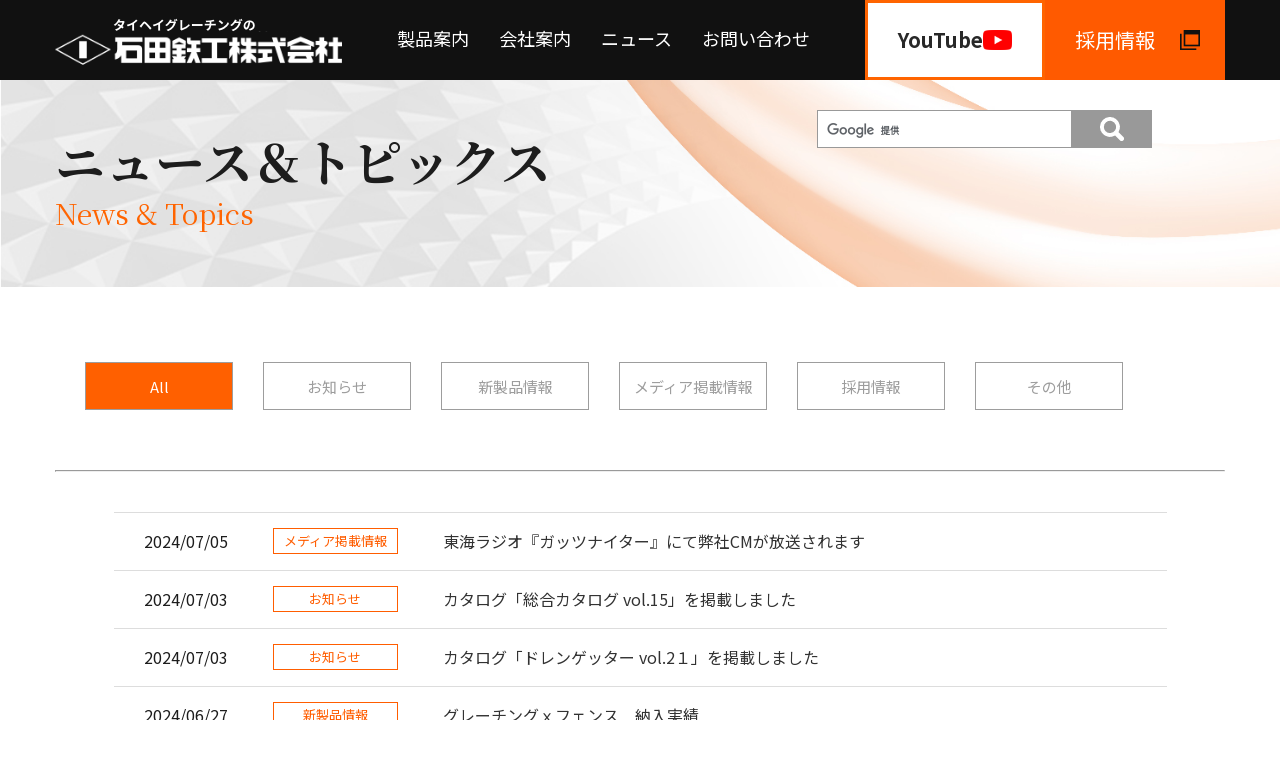

--- FILE ---
content_type: text/html
request_url: https://www.ishida-taihei.co.jp/news?p=2&category=
body_size: 3823
content:
<!DOCTYPE html>
<html lang="ja">

<head>
    <meta charset="UTF-8">
    <meta name="viewport" content="width=device-width">
    <title>ニュース&amp;トピックス一覧｜グレーチングのことなら石田鉃工</title>
    <meta name="description" content="タイヘイグレーチングの石田鉃工株式会社のニュース&amp;トピックスです。三重県木曽岬町にあるグレーチングを取り扱う企業です。">
    <meta name="keywords" content="タイヘイグレーチング">
    <meta http-equiv="X-UA-Compatible" content="IE=edge">

    <link rel="canonical" href="http://www.ishida-taihei.co.jp/news/">
    <link rel="icon" href="favicon.ico" type='image/x-icon' />

    <!-- OGP -->
    <meta property="og:title" content="ニュース&amp;トピックス一覧｜グレーチングのことなら石田鉃工">
    <meta property="og:type" content="article">
    <meta property="og:url" content="http://www.ishida-taihei.co.jp/news/">
    <meta property="og:description" content="タイヘイグレーチングの石田鉃工株式会社のニュース&amp;トピックスです。三重県木曽岬町にあるグレーチングを取り扱う企業です。">
    <meta property="og:site_name" content="タイトル">
     
    <!-- /OGP -->

     

    <!-- Disabled Auto link TelNo -->
    <meta name="format-detection" content="telephone=no">

    <link href="https://fonts.googleapis.com/css?family=Noto+Sans+JP:400,700|Noto+Serif+JP:400,700&amp;subset=japanese" rel="stylesheet">
    <link rel="stylesheet" href="/data/css/style.css?v=0.0.4">

    <link rel="stylesheet" href="/data/js/common/lightbox/lightbox.css?v=0.0.4">
    <script type="text/javascript" src="/data/js/common/lightbox/lightbox_plus.js?v=0.0.4"></script>


    <!-- Global site tag (gtag.js) - Google Analytics -->
    <script async src="https://cse.google.com/cse.js?cx=7a97fc8f80e1afd45"></script>
    <script async src="https://www.googletagmanager.com/gtag/js?id=UA-115881443-17"></script>
    <script>
        window.dataLayer = window.dataLayer || [];

        function gtag() {
            dataLayer.push(arguments);
        }
        gtag('js', new Date());

        gtag('config', 'UA-115881443-17');
    </script>

    <link rel="stylesheet" href="/data/css/views/news/index.css?v=0.0.4"> 
</head>

<body>
    <img class="u-sp-only c-googlesearch__close" src="/data/img/common/sp/ico-close.svg" alt="">
     
     

    <header class="l-header block">
        <div class="u-layout">
            <nav class="l-global-nav block">
                <a href="/">
                    <picture>
                        <source media="(min-width:376px)" srcset="/data/img/common/pc/logo.png">
                        <source media="(max-width:375px)" srcset="/data/img/common/sp/logo.png">
                        <img class="l-global-nav__logo" src="/data/img/common/pc/logo.png">
                    </picture>
                </a>

                <img class="u-sp-only u-ml-3 c-googlesearch__search-btn" src="/data/img/common/pc/ico-google-search.svg" alt="">
                <p class="sp l-global-nav__trigger">
                    <button>
                        <span></span>
                        <span></span>
                        <span></span>
                        <p>MENU</p>
                    </button>
                </p>

                <ul class="l-global-nav__content">
                    <li class="l-global-nav__menu has-child">
                        <a class="has-childlink" href="/product">製品案内</a>
                        <ul class="l-global-nav__menu__content">
                            <li class="sp"><a href="/product">製品案内トップ</a></li>
                            <li><a href="/product/sogo-catalog">総合カタログ</a></li>
                            <li><a href="/product/doren-catalog">ドレンゲッター</a></li>
                            <li><a href="/product/cad-list">CAD図面</a></li>
                        </ul>
                    </li>
                    <li class="l-global-nav__menu has-child"><a class="has-childlink" href="/company">会社案内</a>
                        <ul class="l-global-nav__menu__content">
                            <li class="sp"><a href="/company">会社案内トップ</a></li>
                            <li><a href="/company/outline">会社概要</a></li>
                            <li><a href="/company/csr">CSR</a></li>
                            <li><a href="/company/base">拠点一覧</a></li>
                        </ul>
                    </li>

                    <li class="l-global-nav__menu"><a href="/news">ニュース</a></li>
                    <li class="l-global-nav__menu has-child u-sp-only">
                        <a class="has-childlink is-youtube">YouTube</a>
                        <ul class="l-global-nav__menu__content">
                            <li><a href="https://www.youtube.com/channel/UCmaCe9O3ZXMOLKg2fY98VzQ" target="_blank">グレーチング部門</a></li>
                            <li><a href="https://www.youtube.com/@ishidataiheichannel5439" target="_blank">磁気シールド部門</a></li>
                        </ul>
                    </li>
                    <li class="l-global-nav__menu"><a href="/contact">お問い合わせ</a></li>
                </ul>
                <div class="l-global-nav__yt-o-wrap u-pc-only">
                    <div class="l-global-nav__youtube">
                        <p class="l-global-nav__youtube__text">YouTube</p>
                        <ul class="l-global-nav__youtube__content">
                            <li><a href="https://www.youtube.com/channel/UCmaCe9O3ZXMOLKg2fY98VzQ" target="_blank">グレーチング部門</a></li>
                            <li><a href="https://www.youtube.com/@ishidataiheichannel5439" target="_blank">磁気シールド部門</a></li>
                        </ul>
                    </div>
                    <a class="l-global-nav__orange" href="/recruit" target="_blank">
                        採用<br class="sp">情報
                    </a>
                </div>
                <a class="l-global-nav__orange u-sp-only" href="/recruit" target="_blank">
                    採用<br class="sp">情報
                </a>
            </nav>


        </div>


    </header>


    <main class="l-main p-main">
         

<div class="c-headline">
    <div class="c-googlesearch">
        <div class="gcse-searchbox-only" data-resultsUrl="/search-result"></div>
    </div>
    <div class="u-layout">
        <h1 class="c-headline__text u-font-serif">ニュース＆トピックス</h1>
        <p class="c-headline__catch u-font-serif">News & Topics</p>
    </div>
</div>

<!-- <div class="c-topic-path">
    <div class="u-layout">
        <ul class="c-topic-path__row">
            <li class="c-topic-path__col"><a href="/">ホーム</a></li>
            <li class="c-topic-path__col"><span>ニュース</span></li>
        </ul>
    </div>
</div> -->

<div class="u-layout">
        <ul class="v-news__category">
         
            <li>
                <a class="is-active" href="/news">All</a>
            </li>
             
            <li>
                <a class="" href="/news?category=1">お知らせ</a>
            </li>
             
            <li>
                <a class="" href="/news?category=2">新製品情報</a>
            </li>
             
            <li>
                <a class="" href="/news?category=3">メディア掲載情報</a>
            </li>
             
            <li>
                <a class="" href="/news?category=4">採用情報</a>
            </li>
             
            <li>
                <a class="" href="/news?category=5">その他</a>
            </li>
             
        </ul>
    <hr class="v-newsdivider">
    <table class="v-news-list">
         
         
        <tr>
            <th class="v-news-list__head">2024/07/05</th>
            <td class="v-news-list__data is-label"><span class="c-label c-label--3">メディア掲載情報</span></td>
            <td class="v-news-list__data"><a href="/news/post_83.html">東海ラジオ『ガッツナイター』にて弊社CMが放送されます</a></td>
        </tr>
         
        <tr>
            <th class="v-news-list__head">2024/07/03</th>
            <td class="v-news-list__data is-label"><span class="c-label c-label--1">お知らせ</span></td>
            <td class="v-news-list__data"><a href="/news/post_62.html">カタログ「総合カタログ vol.15」を掲載しました</a></td>
        </tr>
         
        <tr>
            <th class="v-news-list__head">2024/07/03</th>
            <td class="v-news-list__data is-label"><span class="c-label c-label--1">お知らせ</span></td>
            <td class="v-news-list__data"><a href="/news/post_61.html">カタログ「ドレンゲッター vol.2１」を掲載しました</a></td>
        </tr>
         
        <tr>
            <th class="v-news-list__head">2024/06/27</th>
            <td class="v-news-list__data is-label"><span class="c-label c-label--2">新製品情報</span></td>
            <td class="v-news-list__data"><a href="/news/post_81.html">グレーチングｘフェンス　納入実績</a></td>
        </tr>
         
        <tr>
            <th class="v-news-list__head">2024/06/20</th>
            <td class="v-news-list__data is-label"><span class="c-label c-label--2">新製品情報</span></td>
            <td class="v-news-list__data"><a href="/news/post_80.html">アルミ製侵入防止柵　納入実績</a></td>
        </tr>
         
        <tr>
            <th class="v-news-list__head">2024/06/06</th>
            <td class="v-news-list__data is-label"><span class="c-label c-label--3">メディア掲載情報</span></td>
            <td class="v-news-list__data"><a href="/news/post_79.html">日刊工業新聞に 広告が掲載されました。</a></td>
        </tr>
         
        <tr>
            <th class="v-news-list__head">2024/06/03</th>
            <td class="v-news-list__data is-label"><span class="c-label c-label--5">その他</span></td>
            <td class="v-news-list__data"><a href="/news/post_78.html">職場体験実習が行われました</a></td>
        </tr>
         
        <tr>
            <th class="v-news-list__head">2024/05/14</th>
            <td class="v-news-list__data is-label"><span class="c-label c-label--5">その他</span></td>
            <td class="v-news-list__data"><a href="/news/post_77.html">石田鉄工株式会社にて献血が実施されました</a></td>
        </tr>
         
        <tr>
            <th class="v-news-list__head">2024/03/04</th>
            <td class="v-news-list__data is-label"><span class="c-label c-label--3">メディア掲載情報</span></td>
            <td class="v-news-list__data"><a href="/news/post_76.html">日刊工業新聞に 広告が掲載されました。</a></td>
        </tr>
         
        <tr>
            <th class="v-news-list__head">2024/02/16</th>
            <td class="v-news-list__data is-label"><span class="c-label c-label--3">メディア掲載情報</span></td>
            <td class="v-news-list__data"><a href="/news/post_75.html">日刊工業新聞に 広告が掲載されました。</a></td>
        </tr>
         
        <tr>
            <th class="v-news-list__head">2024/02/15</th>
            <td class="v-news-list__data is-label"><span class="c-label c-label--5">その他</span></td>
            <td class="v-news-list__data"><a href="/news/post_74.html">石田鉄工株式会社にて木曽岬町の防災訓練が実施されました</a></td>
        </tr>
         
        <tr>
            <th class="v-news-list__head">2024/01/29</th>
            <td class="v-news-list__data is-label"><span class="c-label c-label--4">採用情報</span></td>
            <td class="v-news-list__data"><a href="/news/post_73.html">インターンシップ(1DAY)営業職受付中です</a></td>
        </tr>
         
        <tr>
            <th class="v-news-list__head">2024/01/25</th>
            <td class="v-news-list__data is-label"><span class="c-label c-label--4">採用情報</span></td>
            <td class="v-news-list__data"><a href="/news/post_72.html">新卒・中途採用ページを更新しました</a></td>
        </tr>
         
        <tr>
            <th class="v-news-list__head">2024/01/24</th>
            <td class="v-news-list__data is-label"><span class="c-label c-label--3">メディア掲載情報</span></td>
            <td class="v-news-list__data"><a href="/news/post_71.html">日刊工業新聞において、新コンセプト「思いやりグレーチング」が掲載されました。</a></td>
        </tr>
         
        <tr>
            <th class="v-news-list__head">2024/01/16</th>
            <td class="v-news-list__data is-label"><span class="c-label c-label--5">その他</span></td>
            <td class="v-news-list__data"><a href="/news/post_70.html">フットサル大会参加しました</a></td>
        </tr>
         
        <tr>
            <th class="v-news-list__head">2024/01/11</th>
            <td class="v-news-list__data is-label"><span class="c-label c-label--1">お知らせ</span></td>
            <td class="v-news-list__data"><a href="/news/post_69.html">弊社営業部を紹介した動画をYoutubeに公開しました</a></td>
        </tr>
         
        <tr>
            <th class="v-news-list__head">2023/12/21</th>
            <td class="v-news-list__data is-label"><span class="c-label c-label--4">採用情報</span></td>
            <td class="v-news-list__data"><a href="/news/post_68.html">桑名工業高校「合同進路説明会」に参加しました</a></td>
        </tr>
         
        <tr>
            <th class="v-news-list__head">2023/12/20</th>
            <td class="v-news-list__data is-label"><span class="c-label c-label--1">お知らせ</span></td>
            <td class="v-news-list__data"><a href="/news/post_67.html">ホームページリニューアルしました</a></td>
        </tr>
         
        <tr>
            <th class="v-news-list__head">2023/12/07</th>
            <td class="v-news-list__data is-label"><span class="c-label c-label--5">その他</span></td>
            <td class="v-news-list__data"><a href="/news/post_66.html">建設技術フェア2023in中部に弊社の製品を展示</a></td>
        </tr>
         
        <tr>
            <th class="v-news-list__head">2023/10/27</th>
            <td class="v-news-list__data is-label"><span class="c-label c-label--4">採用情報</span></td>
            <td class="v-news-list__data"><a href="/news/post_65.html">インターンシップ実習が行われました</a></td>
        </tr>
         
    </table>

     
    <ul class="c-pagination">
         
        <li class="c-pagination__list"><a href="../news?p=1&category="><span class="is-prev"><img src="/data/img/common/pc/paginate_left.png" ></span></a></li>
         
         
        <li class="c-pagination__list">
             
            <a href="../news?p=1&category=">1</a>
             
        </li>
         
        <li class="c-pagination__list">
             
            <span>2</span>
             
        </li>
         
        <li class="c-pagination__list">
             
            <a href="../news?p=3&category=">3</a>
             
        </li>
         
         
        <li class="c-pagination__list"><a href="../news?p=3&category="><span class="is-next"><img src="/data/img/common/pc/paginate_right.png" ></span></a></li>
         
    </ul>
     




</div>

 
    </main>
    <a id="backtotop" class="l-footer__pagetop animated">
        <div class="l-footer__pagetop__btn"></div>
    </a>
    <footer class="l-footer">
        <a href="http://www.akabane-con.co.jp/product/road/tokeruno.html"><img border=0 src="/data/img/banner_06.jpg" width=313 height=87 alt="トケルーノ工業会"></a>
        <a href="https://www.instagram.com/ishidataihei"><img border=0 src="/data/img/banner_Instagram.png" width=87 height=87 alt="石田鉄工株式会社　インスタグラム"></a>
        <div class="l-footer__upper">
            <div class="u-layout u-layout--nomargin u-pc-flex u-pc-flex-justify-space-between">
                <a href="/">
                    <picture>
                        <source media="(min-width:376px)" srcset="/data/img/common/pc/logo.png">
                        <source media="(max-width:375px)" srcset="/data/img/common/sp/logo.png">
                        <img class="l-footer__upper__footerlogo" src="/data/img/common/pc/logo.png">
                    </picture>
                </a>

                <p class="pc l-footer__upper__details">
                    営業本部　〒498-0823　三重県桑名郡木曽岬町大字和富7番地の3 <br>
                    　　　　　TEL（0567）68-6811（代）／ FAX（0567）68-6816
                </p>
            </div>
        </div>

        <div class="l-footer__inner">
            <div class="l-footer__content u-layout">

                <div class="l-footer__sitemap u-pc-flex u-pc-flex-justify-space-between">
                    <ul class="l-footer__sitemap__col u-sp-mb-1">
                        <h4><a href="/">HOME</a></h4>
                    </ul>
                    <ul class="l-footer__sitemap__col is-wide">
                        <h4><a href="/product">製品案内</a></h4>
                        <li class="l-footer__sitemap__menu">Product
                            <ul>
                                <li><a href="/product/sogo-catalog">総合カタログ</a></li>
                                <li><a href="/product/doren-catalog">ドレンゲッター</a></li>
                                <li><a href="/product/cad-list">CAD図面</a></li>
                            </ul>
                        </li>
                    </ul>
                    <ul class="l-footer__sitemap__col is-wide">
                        <h4><a href="/company">会社案内</a></h4>
                        <li class="l-footer__sitemap__menu">Company
                            <ul>
                                <li><a href="/company/outline">会社概要</a></li>
                                <li><a href="/company/csr">CSR</a></li>
                                <li><a href="/company/base">拠点一覧</a></li>
                            </ul>
                        </li>
                    </ul>
                    <ul class="l-footer__sitemap__col">
                        <h4><a href="/news">ニュース&トピックス</a></h4>
                        <li class="l-footer__sitemap__menu">News & Topics

                        </li>
                        <h4><a href="/sitemap">サイトマップ</a></h4>
                        <li class="l-footer__sitemap__menu">Sitemap

                        </li>
                    </ul>


                </div>

                <img class="l-footer__content__blueocean" src="/data/img/common/pc/blue_footer.png">

                <ul class="l-footer__content__buttons">
                    <a href="/contact">
                        <li>お問い合わせ</li>
                    </a>
                    <a href="/recruit" target="_blank">
                        <li class="is-orange">採用情報</li>
                    </a>
                    <a href="https://www.youtube.com/channel/UCmaCe9O3ZXMOLKg2fY98VzQ" target="_blank">
                        <li class="is-red">Youtubeチャンネル</li>
                    </a>
                </ul>
            </div>
        </div>

        <p class="l-footer__copyright">2003 &copy; ishida-taihei.co.jp</p>
    </footer>

    <script type="text/javascript" src="/data/js/common/jquery.min.js?v=0.0.4"></script>
    <script type="text/javascript" src="/data/js/common/jquery.lh.js?v=0.0.4"></script>
    <script type="text/javascript" src="/data/js/common/base.js?v=0.0.4"></script>
    <script type="text/javascript" src="/data/js/common/scrollfire/dist/ScrollFire.min.js?v=0.0.4"></script>

     
</body>

</html>

--- FILE ---
content_type: text/css
request_url: https://www.ishida-taihei.co.jp/data/css/style.css?v=0.0.4
body_size: 8676
content:
html{-webkit-box-sizing:border-box;box-sizing:border-box;-webkit-text-size-adjust:100%;word-break:normal;-moz-tab-size:4;-o-tab-size:4;tab-size:4}*,::before,::after{background-repeat:no-repeat;-webkit-box-sizing:inherit;box-sizing:inherit}::before,::after{text-decoration:inherit;vertical-align:inherit}*{padding:0;margin:0}hr{overflow:visible;height:0;color:inherit}details,main{display:block}summary{display:list-item}small{font-size:80%}[hidden]{display:none}abbr[title]{border-bottom:none;text-decoration:underline;-webkit-text-decoration:underline dotted;text-decoration:underline dotted}a{background-color:transparent}a:active,a:hover{outline-width:0}code,kbd,pre,samp{font-family:monospace,monospace}pre{font-size:1em}b,strong{font-weight:bolder}sub,sup{font-size:75%;line-height:0;position:relative;vertical-align:baseline}sub{bottom:-0.25em}sup{top:-0.5em}table{border-color:inherit;text-indent:0}iframe{border-style:none}input{border-radius:0}[type=number]::-webkit-inner-spin-button,[type=number]::-webkit-outer-spin-button{height:auto}[type=search]{-webkit-appearance:textfield;outline-offset:-2px}[type=search]::-webkit-search-decoration{-webkit-appearance:none}textarea{overflow:auto;resize:vertical}button,input,optgroup,select,textarea{font:inherit}optgroup{font-weight:bold}button{overflow:visible}button,select{text-transform:none}button,[type=button],[type=reset],[type=submit],[role=button]{cursor:pointer}button::-moz-focus-inner,[type=button]::-moz-focus-inner,[type=reset]::-moz-focus-inner,[type=submit]::-moz-focus-inner{border-style:none;padding:0}button:-moz-focusring,[type=button]::-moz-focus-inner,[type=reset]::-moz-focus-inner,[type=submit]::-moz-focus-inner{outline:1px dotted ButtonText}button,html [type=button],[type=reset],[type=submit]{-webkit-appearance:button}button,input,select,textarea{background-color:transparent;border-style:none}a:focus,button:focus,input:focus,select:focus,textarea:focus{outline-width:0}select{-moz-appearance:none;-webkit-appearance:none}select::-ms-expand{display:none}select::-ms-value{color:currentColor}legend{border:0;color:inherit;display:table;max-width:100%;white-space:normal;max-width:100%}::-webkit-file-upload-button{-webkit-appearance:button;color:inherit;font:inherit}[disabled]{cursor:default}img{border-style:none}progress{vertical-align:baseline}[aria-busy=true]{cursor:progress}[aria-controls]{cursor:pointer}[aria-disabled=true]{cursor:default}html{font:10px/1.7 "Noto Sans JP","ヒラギノ角ゴ Pro W3","Hiragino Kaku Gothic Pro","メイリオ",Meiryo,Verdana,sans-serif}body{color:#1d1d1d;font-size:1.5rem;min-width:1170px;-webkit-text-size-adjust:none}img{border:0;vertical-align:top}sup{font-size:.6em;vertical-align:super}a{color:#1183c0;text-decoration:underline}a:hover{text-decoration:none}@media screen and (min-width: 751px){.sp{display:none}}@media screen and (max-width: 750px){.pc{display:none}html{font-size:2.6666666667vw}body{min-width:0;padding-top:4rem}img{max-width:100%}}.l-footer{margin-top:0}.l-footer__upper{background:url("/data/img/common/pc/footer_bg.png") no-repeat;background-size:cover;height:191px;width:100%;display:-webkit-box;display:-ms-flexbox;display:flex;-webkit-box-pack:justify;-ms-flex-pack:justify;justify-content:space-between;-webkit-box-align:center;-ms-flex-align:center;align-items:center}.l-footer__upper__details{text-align:right;color:#fff;font-size:13px;width:50%}.l-footer__pagetop{position:fixed;bottom:10px;cursor:pointer;right:20px;z-index:100;display:none;text-decoration:none}.l-footer__pagetop__btn{background:url("/data/img/common/pc/page_top.png") no-repeat;background-size:contain;height:162px;width:16px}.l-footer__pagetop__btn.is-black{background-image:url("/data/img/common/pc/page_top_white.png")}.l-footer__inner{background:#111;padding:40px 0 20px}.l-footer__content{-webkit-box-align:start;-ms-flex-align:start;align-items:flex-start;display:-webkit-box;display:-ms-flexbox;display:flex;-webkit-box-pack:justify;-ms-flex-pack:justify;justify-content:space-between}.l-footer__content__blueocean{margin-top:50px}.l-footer__content__buttons{width:250px}.l-footer__content__buttons>a{color:#fff;text-decoration:none}.l-footer__content__buttons>a>li{background:#646464;list-style:none;height:52px;margin-bottom:20px;display:-webkit-box;display:-ms-flexbox;display:flex;-webkit-box-align:center;-ms-flex-align:center;align-items:center;position:relative;padding:20px}.l-footer__content__buttons>a>li:hover{background:#ff5900}.l-footer__content__buttons>a>li::after{content:"";background:url("/data/img/common/pc/arrow_footer.png") no-repeat;background-size:contain;width:30px;height:13px;display:inline-block;position:absolute;right:20px}.l-footer__content__buttons>a>li.is-orange{background:#ff7c29}.l-footer__content__buttons>a>li.is-orange:hover{background:#ff9d66}.l-footer__content__buttons>a>li.is-orange::after{content:"";background:url("/data/img/common/pc/nav_icon_white.png") no-repeat;background-size:contain;width:19px;height:19px;display:inline-block;position:absolute;right:20px}.l-footer__content__buttons>a>li.is-red{background:#c4302b}.l-footer__content__buttons>a>li.is-red:hover{background:#d97c7a}.l-footer__content__buttons>a>li.is-red::after{content:"";background:url("/data/img/common/pc/nav_icon_white.png") no-repeat;background-size:contain;width:19px;height:19px;display:inline-block;position:absolute;right:20px}.l-footer__sitemap{width:670px}.l-footer__sitemap a{color:#333}.l-footer__sitemap__col>h4{font-size:16px;color:#fff}.l-footer__sitemap__col>h4>a{font-size:16px;color:#fff;text-decoration:none}.l-footer__sitemap__col>h4>a:hover{color:#ff5900}.l-footer__sitemap__menu{list-style:none;margin-bottom:20px;color:#ff5900;font-weight:bold;font-size:12px}.l-footer__sitemap__menu>a{color:#ff5900;text-decoration:none}.l-footer__sitemap__menu>ul{margin-top:1.2rem}.l-footer__sitemap__menu>ul>li{list-style:none;margin-bottom:1rem}.l-footer__sitemap__menu>ul>li>a{text-decoration:none;color:#8e8e8e}.l-footer__sitemap__menu>ul>li>a:hover{color:#ff5900}.l-footer__sitemap__menu>ul>li>a::before{content:"-";color:#ff5900;display:inline-block;margin-right:5px}.l-footer__copyright{font-size:14px;line-height:40px;text-align:center;background:#111;border-top:1px solid #707070;color:#9d9d9d}@media screen and (max-width: 750px){.l-footer{margin-top:4rem}.l-footer__upper{background:url("/data/img/common/sp/footer_bg.png") no-repeat;background-size:cover;height:7rem;width:100%;position:relative}.l-footer__upper__footerlogo{width:22.3rem;position:absolute;left:50%;top:50%;-webkit-transform:translate(-50%, -50%);transform:translate(-50%, -50%)}.l-footer__upper__details{text-align:right;color:#fff;font-size:13px;width:50%}.l-footer__pagetop{position:fixed;bottom:1rem;cursor:pointer;right:1rem;z-index:100;display:none}.l-footer__pagetop__btn{background-image:url(../img/common/sp/page_top.png);width:2.7rem;height:6.5rem}.l-footer__pagetop__btn.is-black{background-image:url(../img/common/sp/page_top_white.png)}.l-footer__inner{background:#111;padding:40px 0 20px}.l-footer__content{-ms-flex-wrap:wrap;flex-wrap:wrap;position:relative}.l-footer__content__blueocean{margin-top:0;width:15rem;position:absolute;right:-2rem;top:21rem}.l-footer__content__buttons{width:100%}.l-footer__content__buttons>a{color:#fff;text-decoration:none}.l-footer__content__buttons>a>li{background:#646464;list-style:none;height:5.2rem;margin-bottom:2rem;-webkit-box-pack:center;-ms-flex-pack:center;justify-content:center;position:relative;padding:2rem}.l-footer__content__buttons>a>li::after{width:3rem;height:1.3rem;display:inline-block;position:absolute;right:2rem}.l-footer__content__buttons>a>li.is-orange{background:#ff7c29}.l-footer__content__buttons>a>li.is-orange::after{width:1.9rem;height:1.9rem;display:inline-block;position:absolute;right:2rem}.l-footer__content__buttons>a>li.is-red{background:#c4302b}.l-footer__content__buttons>a>li.is-red::after{width:1.9rem;height:1.9rem;display:inline-block;position:absolute;right:2rem}.l-footer__sitemap{width:auto;display:-webkit-box;display:-ms-flexbox;display:flex;-ms-flex-wrap:wrap;flex-wrap:wrap}.l-footer__sitemap a{color:#333}.l-footer__sitemap__col{width:100%}.l-footer__sitemap__col.is-wide{width:15.5rem}.l-footer__sitemap__col>h4{font-size:1.6rem}.l-footer__sitemap__menu{list-style:none;margin-bottom:2rem;color:#ff5900;font-weight:bold;font-size:12px}.l-footer__sitemap__menu>a{color:#ff5900;text-decoration:none}.l-footer__sitemap__menu>ul>li{list-style:none;line-height:2.2}.l-footer__sitemap__menu>ul>li>a{font-size:1.4rem}.l-footer__sitemap__menu>ul>li>a::before{content:"-";color:#ff5900;display:inline-block;margin-right:.5rem}}.l-header{background:#111;position:sticky;z-index:11;top:0}.l-header__inner{-webkit-box-align:center;-ms-flex-align:center;align-items:center;display:-webkit-box;display:-ms-flexbox;display:flex;-webkit-box-pack:justify;-ms-flex-pack:justify;justify-content:space-between}.l-header__logo>a{background:#888;color:#fff;display:block;font-size:2.4rem;font-weight:normal;height:60px;line-height:60px;text-align:center;text-decoration:none;width:150px}.l-header__logo>a:hover{background:#666}@media screen and (max-width: 750px){.l-header{background:#111;left:0;margin:0 auto;padding:0;position:fixed;right:0;top:0;z-index:10}.l-header__inner{height:5rem}.l-header__logo>a{font-size:1.4rem;height:3.2rem;line-height:3.2rem;width:8rem}}.l-main{margin-bottom:0}@media screen and (max-width: 750px){.l-main{margin-bottom:3rem}}.l-global-nav{display:-webkit-box;display:-ms-flexbox;display:flex;-webkit-box-pack:justify;-ms-flex-pack:justify;justify-content:space-between;padding:15px 0}.l-global-nav__content{display:-webkit-box;display:-ms-flexbox;display:flex;height:46px;-webkit-box-pack:justify;-ms-flex-pack:justify;justify-content:space-between;width:413px}.l-global-nav__orange{background:#ff5a00;width:180px;color:#fff;font-size:20px;padding-left:30px;display:-webkit-box;display:-ms-flexbox;display:flex;-webkit-box-align:center;-ms-flex-align:center;align-items:center;margin-top:-15px;margin-bottom:-15px;text-decoration:none}.l-global-nav__orange:hover{background:#ff9d66}.l-global-nav__orange::after{content:"";display:inline-block;width:20px;height:20px;background:url("/data/img/common/pc/nav_icon.png") no-repeat;background-size:contain;margin-left:25px}.l-global-nav__menu{height:46px;list-style:none;width:auto;position:relative}.l-global-nav__menu__content{display:none;position:absolute;background:#707070;z-index:1;width:432px;height:55px;color:#000;bottom:-74px;left:50%;-webkit-transform:translate(-50%, 0);transform:translate(-50%, 0);list-style:none;padding:0 30px}.l-global-nav__menu__content>li>a{color:#fff;text-decoration:none;width:115px;height:31px;display:-webkit-box;display:-ms-flexbox;display:flex;-webkit-box-pack:center;-ms-flex-pack:center;justify-content:center;-webkit-box-align:center;-ms-flex-align:center;align-items:center}.l-global-nav__menu__content>li>a:hover{border:1px solid #fff}.l-global-nav__menu.has-child:hover .l-global-nav__menu__content{display:-webkit-box;display:-ms-flexbox;display:flex;-webkit-box-align:center;-ms-flex-align:center;align-items:center;-webkit-box-pack:justify;-ms-flex-pack:justify;justify-content:space-between}.l-global-nav__menu>a{color:#fff;display:block;font-size:18px;height:46px;line-height:46px;text-align:center;text-decoration:none;padding-bottom:85px}.l-global-nav__menu>a::after{content:"";width:118%;height:5px;background:#ff5a00;position:absolute;bottom:-20px;left:-7px;display:none}.l-global-nav__menu>a:hover::after{content:"";width:118%;height:5px;background:#ff5a00;position:absolute;bottom:-20px;left:-7px;display:block}.l-global-nav__youtube{border:.3rem solid #ff6400;background-color:#fff;width:180px;margin-top:-15px;margin-bottom:-15px;font-size:20px;font-weight:700;line-height:1;color:#282828;display:-webkit-box;display:-ms-flexbox;display:flex;-webkit-box-align:center;-ms-flex-align:center;align-items:center;-webkit-box-pack:center;-ms-flex-pack:center;justify-content:center;gap:9px;cursor:pointer}.l-global-nav__youtube::after{content:"";display:inline-block;width:2.9rem;height:2rem;background:url("../img/common/pc/icon-youtube.svg") no-repeat center center/cover}.l-global-nav__youtube__content{display:none;position:absolute;background:#707070;z-index:1;height:55px;color:#000;bottom:-55px;list-style:none;padding:0 30px;-webkit-box-align:center;-ms-flex-align:center;align-items:center;gap:25px}.l-global-nav__youtube__content>li>a{color:#fff;text-decoration:none;font-size:16px;font-weight:normal;display:-webkit-box;display:-ms-flexbox;display:flex;-webkit-box-pack:center;-ms-flex-pack:center;justify-content:center;-webkit-box-align:center;-ms-flex-align:center;align-items:center;padding:5px;width:140px}.l-global-nav__youtube__content>li>a:hover{border:1px solid #fff}.l-global-nav__youtube:hover .l-global-nav__youtube__content{display:-webkit-box;display:-ms-flexbox;display:flex}.l-global-nav__yt-o-wrap{display:-webkit-box;display:-ms-flexbox;display:flex}@media screen and (max-width: 750px){.l-global-nav{left:0;margin:0 auto;position:fixed;right:0;top:0;z-index:11;background:#111;height:4.4rem;padding:.9rem 2.25rem}.l-global-nav__logo{width:15rem}.l-global-nav__trigger{position:absolute;right:0;top:0}.l-global-nav__trigger>button{background:#707070;border:none;height:4.4rem;outline:none;overflow:hidden;padding:0;position:relative;vertical-align:top;width:6rem}.l-global-nav__trigger>button>p{font-size:1rem;color:#fff;top:2.5rem;position:absolute;text-align:center;left:50%;-webkit-transform:translate(-50%, 0);transform:translate(-50%, 0)}.l-global-nav__trigger>button>span{background:#fff;display:block;height:.2rem;left:0;margin:0 auto;position:absolute;right:0;-webkit-transition:.2s;transition:.2s;width:40%}.l-global-nav__trigger>button>span:nth-child(1){top:.7rem}.l-global-nav__trigger>button>span:nth-child(2){top:34%}.l-global-nav__trigger>button>span:nth-child(3){top:2.3rem}.is-nav-view .l-global-nav__trigger>button>p{display:none}.is-nav-view .l-global-nav__trigger>button>span{z-index:10}.is-nav-view .l-global-nav__trigger>button>span:nth-child(1){top:50%;-webkit-transform:rotate(45deg);transform:rotate(45deg)}.is-nav-view .l-global-nav__trigger>button>span:nth-child(2){left:100%}.is-nav-view .l-global-nav__trigger>button>span:nth-child(3){top:50%;-webkit-transform:rotate(-45deg);transform:rotate(-45deg)}.l-global-nav__content{background:rgba(0,0,0,.6);width:auto;border:none;display:block;height:auto;left:0;top:-100%;overflow:auto;position:fixed;right:0;-webkit-transition:.3s;transition:.3s}.is-nav-view .l-global-nav__content{top:4.4rem}.l-global-nav__orange{width:5.9rem;color:#fff;font-size:1.1rem;display:block;padding-left:0;margin-top:-0.9rem;text-align:center;margin-right:3.5rem;padding-top:.65rem;height:4.4rem;line-height:1.6rem;letter-spacing:.2em}.l-global-nav__orange::after{content:"";display:none;background:none;margin-left:0}.l-global-nav__menu{background:rgba(0,0,0,.5);border-bottom:1px solid rgba(255,255,255,.8);height:auto;width:auto}.l-global-nav__menu__content{display:none;width:100%;height:auto;position:static;width:auto;height:auto;-webkit-transform:none;transform:none;padding:0;background:none}.l-global-nav__menu__content>li{text-align:center;position:relative}.l-global-nav__menu__content>li::after{content:"";background:url("/data/img/common/sp/arrow_icon.png") no-repeat;background-size:cover;width:3rem;height:1.3rem;position:absolute;right:2.7rem;top:50%;-webkit-transform:translate(0, -50%);transform:translate(0, -50%)}.l-global-nav__menu__content>li>a{border:none;font-size:1.6rem;height:auto;line-height:1.4;padding:1.6rem 0;text-decoration:none;color:#fff;width:auto}.l-global-nav__menu__content>li>a:hover{border:1px solid #fff}.l-global-nav__menu.has-child:hover .l-global-nav__menu__content{display:none}.l-global-nav__menu.has-child.is-open .l-global-nav__menu__content{display:block}.l-global-nav__menu.has-child.is-open .has-childlink{background:#ff5a00;opacity:.8}.l-global-nav__menu.has-child.is-open .has-childlink::before{content:"";background:url("/data/img/common/sp/arrow_down.png") no-repeat;background-size:cover;width:2.6rem;height:1.5rem;position:absolute;right:2.7rem;top:50%;-webkit-transform:translate(0, -50%) rotate(180deg);transform:translate(0, -50%) rotate(180deg)}.l-global-nav__menu>a{border:none;font-size:1.6rem;height:auto;line-height:1.4;padding:1.6rem 0;position:relative}.l-global-nav__menu>a.is-youtube{display:-webkit-box;display:-ms-flexbox;display:flex;-webkit-box-align:center;-ms-flex-align:center;align-items:center;-webkit-box-pack:center;-ms-flex-pack:center;justify-content:center;gap:.5rem}.l-global-nav__menu>a.is-youtube::after{content:"";display:inline-block;background:url("../img/common/pc/icon-youtube.svg") no-repeat center center/cover !important;width:2.8rem;height:1.8rem;position:relative;bottom:unset;left:unset}.l-global-nav__menu>a.has-childlink{position:relative}.l-global-nav__menu>a.has-childlink::before{content:"";background:url("/data/img/common/sp/arrow_down.png") no-repeat;background-size:cover;width:2.6rem;height:1.5rem;position:absolute;right:2.7rem;top:50%;-webkit-transform:translate(0, -50%);transform:translate(0, -50%)}.l-global-nav__menu>a.has-childlink::after{background:none}.l-global-nav__menu>a::before{content:"";background:url("/data/img/common/sp/arrow_icon.png") no-repeat;background-size:cover;width:3rem;height:1.3rem;position:absolute;right:2.7rem;top:50%;-webkit-transform:translate(0, -50%);transform:translate(0, -50%)}}.c-button{-webkit-appearance:none;-moz-appearance:none;appearance:none;background:#000;opacity:.8;-webkit-box-sizing:border-box;box-sizing:border-box;color:#fff;cursor:pointer;display:inline-block;font-size:26px;line-height:1;outline:none;padding:15px 30px;text-decoration:none;vertical-align:middle}.c-button>p{font-size:13px;color:#fff;margin-top:12px}.c-button>p::after{content:"";display:inline-block;width:59px;height:12px;background:url("/data/img/views/index/pc/arrow_btn.png") no-repeat;background-size:contain;margin-left:20px}.c-button__outline-orange{width:130px;height:47px;display:-webkit-box;display:-ms-flexbox;display:flex;-webkit-box-pack:center;-ms-flex-pack:center;justify-content:center;-webkit-box-align:center;-ms-flex-align:center;align-items:center;text-decoration:none;color:#ff6100;border:2px solid #ff6100;font-size:14px;font-weight:700}.c-button__outline-orange:hover{background-color:#ff6100;color:#fff}.c-button.is-orange{background:#ff5b00}.c-button:hover,.c-button.is-active{color:#fff;background:#ff5b00;opacity:.8}.c-button--small{font-size:16px}.c-button--large{font-size:1.8rem;padding:20px 60px}.c-button--block{display:block;text-align:center}.c-button[disabled],.c-button.is-disabled{background:#0b537a;cursor:not-allowed;color:#ccc}.c-button[disabled]:hover,.c-button.is-disabled:hover{color:#ccc;background:#0b537a}.c-button__secondary{-webkit-appearance:none;-moz-appearance:none;appearance:none;background:#8d8d8d;opacity:.8;-webkit-box-sizing:border-box;box-sizing:border-box;color:#fff;cursor:pointer;display:inline-block;font-size:26px;line-height:1;outline:none;padding:15px 30px;text-decoration:none;vertical-align:middle;position:relative}.c-button__secondary::after{content:"";display:inline-block;width:33px;height:15px;background:url("/data/img/common/pc/btn_arrow.png") no-repeat;background-size:contain;right:7%;top:50%;position:absolute;-webkit-transform:translate(0, -50%);transform:translate(0, -50%)}.c-button__secondary.is-orange{background:#ff5b00}.c-button__secondary.is-orange:hover,.c-button__secondary.is-orange.is-active{background:#ff8c4d}.c-button__secondary.is-orange2{background:#ff6100}.c-button__secondary.is-orange2:hover,.c-button__secondary.is-orange2.is-active{background:#ff904d}.c-button__secondary.is-grey{background:#373737}.c-button__secondary--small{font-size:16px;padding:5px 10px}.c-button__secondary--large{font-size:1.8rem;padding:20px 60px}.c-button__secondary--block{display:block;text-align:center}.c-button__secondary:hover,.c-button__secondary.is-active{background:#c8c8c8}.c-button__secondary[disabled],.c-button__secondary.is-disabled{background:#c8c8c8;color:#666}.c-button__secondary[disabled]:hover,.c-button__secondary.is-disabled:hover{color:#666;background:#c8c8c8}.c-button__btn-link{width:114px;height:40px;display:-webkit-box;display:-ms-flexbox;display:flex;-webkit-box-pack:center;-ms-flex-pack:center;justify-content:center;-webkit-box-align:center;-ms-flex-align:center;align-items:center;text-decoration:none;color:#ff6100;border:2px solid #ff6100;font-size:14px;font-weight:700;background:#fff}.c-button__btn-link:hover{background-color:#ff6100;color:#fff}@media screen and (max-width: 750px){.c-button__btn-link{width:auto}}.c-button__btn-link.is-dummy{display:none}@media screen and (max-width: 750px){.c-button__btn-link.is-dummy{display:block;opacity:0}}.c-button__wrapper{display:-webkit-box;display:-ms-flexbox;display:flex;width:243px;position:absolute;bottom:0;-webkit-box-pack:justify;-ms-flex-pack:justify;justify-content:space-between}@media screen and (max-width: 750px){.c-button__wrapper{width:auto;position:relative;-webkit-box-orient:vertical;-webkit-box-direction:normal;-ms-flex-direction:column;flex-direction:column}}@media screen and (max-width: 750px){.c-button{font-size:1.5rem;padding:1.5rem 3rem}.c-button>p{font-size:.9rem;position:absolute;right:.5rem;bottom:.75rem}.c-button>p::after{content:"";display:inline-block;width:4.8rem;height:1.1rem;background:url("/data/img/views/index/pc/arrow_btn.png") no-repeat;background-size:contain;margin-left:2rem}.c-button.is-orange{background:#ff5b00}.c-button.is-orange>p{font-size:.9rem;position:absolute;right:.5rem;bottom:.75rem}.c-button.is-orange>p::after{content:"";display:inline-block;width:4.8rem;height:1.1rem;background:url("/data/img/views/index/pc/arrow_btn.png") no-repeat;background-size:contain;margin-left:2rem}.c-button--small{font-size:1.4rem;padding:.5rem 1rem}}.c-headline{background:url("/data/img/common/pc/heading_bg.png") no-repeat;background-size:cover;margin-bottom:75px;padding:50px 0}.c-headline__text{font-size:50px;font-weight:bold;line-height:1.2}.c-headline__catch{font-size:28px;color:#ff6400}.c-heading{font-size:36px;text-align:center}.c-heading::before{content:"";display:inline-block;height:3px;width:33px;background:#ff5b00;vertical-align:middle;margin-right:35px}.c-heading::after{content:"";display:inline-block;height:3px;width:33px;background:#ff5b00;vertical-align:middle;margin-left:35px}.c-heading.has-twolines{position:relative;margin:0 auto;width:50%}.c-heading.has-twolines::before{content:"";display:inline-block;height:3px;width:33px;background:#ff5b00;vertical-align:middle;margin-right:0;position:absolute;left:0;top:50%;-webkit-transform:translate(0, -50%);transform:translate(0, -50%)}.c-heading.has-twolines::after{content:"";display:inline-block;height:3px;width:33px;background:#ff5b00;vertical-align:middle;margin-left:0;position:absolute;top:50%;right:0;-webkit-transform:translate(0, -50%);transform:translate(0, -50%)}.c-subheading{margin-bottom:10px}.c-subheading__text{font-size:40px;font-weight:medium}.c-subheading__text::before{content:"";display:inline-block;width:34px;height:4px;background:#ff5b00;vertical-align:middle;margin-right:10px}.c-subheading__secondary{font-size:21px;font-weight:bold;color:#000}.c-subheading__secondary:hover{color:#ff5b00}.c-subheading__secondary::before{content:"";display:inline-block;width:13px;height:13px;background:url("/data/img/common/pc/orange_box.png") no-repeat;background-size:contain;vertical-align:middle;margin-right:5px}.c-subheading__catch{font-size:1.4rem}@media screen and (max-width: 750px){.c-heading{font-size:2.5rem;text-align:center}.c-heading::before{content:"";display:inline-block;height:.3rem;width:3.3rem;margin-right:3.5rem}.c-heading::after{content:"";display:inline-block;height:.3rem;width:3.3rem;margin-left:3.5rem}.c-heading.has-twolines{width:100%}.c-headline{background:url("/data/img/common/sp/heading_bg.png") no-repeat center;background-size:cover;margin-bottom:1rem;padding:2.5rem 0}.c-headline__text{font-size:2.3rem;line-height:1.4;text-align:center}.c-headline__catch{font-size:1.5rem;text-align:center}.c-subheading{margin-bottom:10px;padding:0 1.2rem}.c-subheading__secondary{font-size:1.5rem;font-weight:bold;color:#000}.c-subheading__secondary:hover{color:#ff5b00}.c-subheading__secondary::before{content:"";display:inline-block;width:13px;height:13px;background:url("/data/img/common/pc/orange_box.png") no-repeat;background-size:contain;vertical-align:middle;margin-right:5px}.c-subheading__text{font-size:2.3rem;font-weight:medium}.c-subheading__text::before{content:"";display:inline-block;width:2.6rem;height:.3;margin-right:1rem}.c-subheading__catch{font-size:1.4rem}}.c-input__label{cursor:pointer;display:inline-block}.c-input__textarea{border:1px solid #aaa;-webkit-box-sizing:border-box;box-sizing:border-box;font-size:1.6rem;outline:none;padding:8px;width:100%}.c-input__text{border:1px solid #aaa;-webkit-box-sizing:border-box;box-sizing:border-box;font-size:1.6rem;outline:none;padding:8px;height:43px}.c-input__text--short{width:5em}.c-input__text--full{width:100%}.c-input__text--shorter{width:201px}.c-input__text:focus{border:1px solid #182ece}.c-input__select{border:1px solid #aaa;font-size:1.6rem;height:43px;padding:0 1em;width:100%;position:relative;-webkit-appearance:none;-moz-appearance:none;appearance:none}@media screen and (max-width: 750px){.c-input__text{font-size:initial}.c-input__select{font-size:initial}}.c-label{background:#fff;border:1px solid #ff5d00;color:#ff5d00;width:100%;display:block;font-size:13px;height:25px;line-height:0;padding:12px 10px;text-align:center}.c-label.is-text{width:100px;text-decoration:underline;color:#888;display:inline;border:none}.c-pagination{margin:1.6em 0;text-align:center}.c-pagination__list{display:inline-block;margin:0 5px;vertical-align:middle}.c-pagination__list>span,.c-pagination__list>a{color:#cdd6dd;display:inline-block;line-height:2;min-width:2.2em;padding:0 .2em;text-align:center;text-decoration:none}.c-pagination__list>a>span{font-size:10px}.c-pagination__list>a:hover{background:#eee;text-decoration:none}.c-pagination__list>span{color:#6f7579}.c-topic-path{margin-bottom:40px}.c-topic-path__row{display:-webkit-box;display:-ms-flexbox;display:flex;-webkit-box-pack:start;-ms-flex-pack:start;justify-content:flex-start;-webkit-box-align:center;-ms-flex-align:center;align-items:center;-ms-flex-wrap:wrap;flex-wrap:wrap}.c-topic-path__col{list-style:none;display:-webkit-box;display:-ms-flexbox;display:flex;-webkit-box-pack:start;-ms-flex-pack:start;justify-content:flex-start;-webkit-box-align:center;-ms-flex-align:center;align-items:center}.c-topic-path__col::after{content:">";margin:0 .5em}.c-topic-path__col:last-child::after{content:none}.c-topic-path__col>a{color:inherit}.c-topic-path__col>span{font-weight:bold}@media screen and (max-width: 750px){.c-topic-path{margin-bottom:3rem}}.c-entry-block h2,.c-entry-block h3,.c-entry-block h4,.c-entry-block h5,.c-entry-block h6{font-weight:bold;margin:1.4em 0 .5em}.c-entry-block h2{font-size:21px}.c-entry-block h3{font-size:1.6em}.c-entry-block h4{font-size:1.4em}.c-entry-block h5{font-size:1.2em}.c-entry-block img{max-width:100%;vertical-align:top}.c-entry-block img[style*="float: left;"]{margin:0 1.5em 1.5em 0}.c-entry-block img[style*="float: right;"]{margin:0 0 1.5em 1.5em}.c-entry-block img.aligncenter{display:block;margin:0 auto 1.5em}.c-entry-block img.alignleft{float:left;margin:0 1.5em 1.5em 0}.c-entry-block img.alignright{float:right;margin:0 0 1.5em 1.5em}.c-entry-block table{margin:1.4em 0}.c-entry-block table th{background:#eee;border:1px solid #ccc;padding:.5em}.c-entry-block table td{border:1px solid #ccc;padding:.5em}.c-entry-block p{margin:1.4em 0}.c-entry-block pre{background:#333;color:#fff;font-family:monospace;line-height:1.2;margin:1.4em 0;overflow:auto;padding:5px;white-space:pre}.c-entry-block blockquote{border-left:5px solid #eee;margin:1.4em 0;padding:0 0 0 1.4em}.c-entry-block ul,.c-entry-block ol,.c-entry-block dl{margin:1.4em 0}.c-entry-block ul li,.c-entry-block ol li,.c-entry-block dl li{list-style:disc outside;margin-left:1.4em}.c-entry-block ol li{list-style:decimal outside}.c-entry-block dl dt{font-weight:bold}.c-entry-block dl dd{padding-left:2em}@media screen and (max-width: 750px){.c-entry-block img{height:auto}.c-entry-block img[style*="float: left;"],.c-entry-block img[style*="float: right;"]{display:block;float:none !important;margin:0 auto 1.5em}.c-entry-block img.aligncenter,.c-entry-block img.alignleft,.c-entry-block img.alignright{display:block;float:none;margin:0 auto 1.5em}}.c-googlesearch{width:335px;position:absolute;top:110px;right:10%;-webkit-transition:.3s;transition:.3s}@media screen and (max-width: 750px){.c-googlesearch{top:-10rem;right:0;left:0;padding:0 2rem 2rem 2rem;background:rgba(0,0,0,.6);position:fixed;z-index:11;width:auto}.c-googlesearch__search-btn{cursor:pointer}.c-googlesearch__close{position:fixed;z-index:12;right:2rem;top:-5rem;cursor:pointer;-webkit-transition:.3s;transition:.3s}.c-googlesearch__close.is-nav-view{top:1rem}.c-googlesearch.is-nav-view{top:0;padding:6.4rem 2rem 2rem 2rem}}.c-googlesearch.is-index{top:40px;z-index:13}@media screen and (max-width: 750px){.c-googlesearch.is-index{top:0}}.c-googlesearch .gsc-search-box{margin:0}.c-googlesearch .gsc-search-box .gsc-input{padding-right:0}.c-googlesearch .gsc-search-box .gsc-input .gsc-input-box{border:1px solid #999}.c-googlesearch .gsc-search-box .gsc-search-button{width:80px;height:38.2px;margin:0}@media screen and (max-width: 750px){.c-googlesearch .gsc-search-box .gsc-search-button{width:8rem}}.c-googlesearch .gsc-search-box .gsc-search-button button{border:0;border-radius:0;padding:0;background:url("/data/img/common/pc/ico-google-search.svg") no-repeat center;background-color:#999}.c-googlesearch .gsc-search-box .gsc-search-button button:hover{background-color:#ff6100}.c-googlesearch .gsc-search-box .gsc-search-button button svg{display:none}.p-contact{-webkit-box-align:center;-ms-flex-align:center;align-items:center;border:1px solid #ccc;display:-webkit-box;display:-ms-flexbox;display:flex;-webkit-box-pack:justify;-ms-flex-pack:justify;justify-content:space-between;padding:20px 50px}.p-contact__tel{font-size:3.2rem;font-weight:bold;margin-right:30px}.p-contact__time{-webkit-box-flex:1;-ms-flex-positive:1;flex-grow:1;line-height:16px}@media screen and (max-width: 750px){.p-contact{display:block;padding:1rem}.p-contact__tel{font-size:2.4rem;margin:0;text-align:center}.p-contact__time{margin-bottom:1rem;text-align:center}}.p-form{padding:0 30px}.p-form__table{width:100%;color:#666}.p-form__table>tbody>tr.is-top *{vertical-align:top}.p-form__table>tbody>tr>th{padding:10px 1em 10px 0;text-align:left;vertical-align:middle;white-space:nowrap;width:1em}.p-form__table>tbody>tr>td{padding:10px 20px;vertical-align:middle;position:relative}@media screen and (max-width: 750px){.p-form__table,.p-form__table thead,.p-form__table tbody,.p-form__table tr,.p-form__table th,.p-form__table td{width:auto;display:block}.p-form__table>tbody>tr>th{padding:1rem 0 0}.p-form__table>tbody>tr>td{padding:0 0 1rem}}.p-cad-detail{margin-bottom:200px}.p-cad-detail .c-subheading__text{font-weight:500}.p-cad-detail__img{margin-top:68px;margin-bottom:116px}.p-cad-detail__table{width:100%;border-collapse:collapse;border-bottom:1px solid #ccc}.p-cad-detail__table__tr:nth-child(even){background:#f2f2f2}.p-cad-detail__table__th{border-left:1px solid #ccc;background:#3e3e3e;color:#fff;padding:15px 0;width:140px}.p-cad-detail__table__th.is-large{width:220px}.p-cad-detail__table__th.has-links{width:482px}.p-cad-detail__table__td{text-align:center;border-left:1px solid #ccc;font-size:15px;font-weight:700;line-height:1}.p-cad-detail__table__td:first-child{border:0}.p-cad-detail__table__td.has-links{display:-webkit-box;display:-ms-flexbox;display:flex;padding:11px 40px;width:482px}.p-cad-detail__table__td .c-button__outline-orange{width:120px;height:30px;border-width:1px}.p-cad-detail__table__td .c-button__outline-orange:not(:last-child){margin-right:20px}@media screen and (max-width: 750px){.p-cad-detail .c-subheading__text{text-indent:-4rem;padding-left:2rem;margin-left:2rem}.p-cad-detail__img{margin:3.7rem 0}.p-cad-detail__table-wrapper{overflow:auto}.p-cad-detail__table{width:117rem}.p-cad-detail__table__th{width:14rem}.p-cad-detail__table__th.is-large{width:22rem}}.u-align-left{text-align:left}.u-align-center{text-align:center}.u-align-right{text-align:right}@media screen and (min-width: 751px){.u-pc-align-left{text-align:left}.u-pc-align-center{text-align:center}.u-pc-align-right{text-align:right}}@media screen and (max-width: 750px){.u-sp-align-left{text-align:left}.u-sp-align-center{text-align:center}.u-sp-align-right{text-align:right}}a.u-tel-anchor{color:inherit;text-decoration:none}.u-block{min-width:1065px}.u-layout{margin:0 auto;width:1170px}@media screen and (min-width: 751px){.u-pc-block{min-width:1065px}.u-pc-layout{margin:0 auto;width:1170px}}@media screen and (max-width: 750px){.u-block{min-width:0}.u-layout{margin:0 2.25rem;width:auto}.u-layout--nomargin{margin:0}.u-layout--padding{margin:0;padding:0 1.5rem}.u-sp-layout{margin:0 1.5rem;width:auto}.u-sp-layout--nomargin{margin:0}.u-sp-layout--padding{margin:0;padding:0 1.5rem}}.u-flex{display:-webkit-box;display:-ms-flexbox;display:flex;display:-moz-flex;display:-ms-flex}.u-flex-row-reverse{-moz-flex-direction:row-reverse;-ms-flex-direction:row-reverse;-o-flex-direction:row-reverse;-webkit-box-orient:horizontal;-webkit-box-direction:reverse;flex-direction:row-reverse}.u-flex-column{-moz-flex-direction:column;-ms-flex-direction:column;-o-flex-direction:column;-webkit-box-orient:vertical;-webkit-box-direction:normal;flex-direction:column}.u-flex-column-reverse{-moz-flex-direction:column-reverse;-ms-flex-direction:column-reverse;-o-flex-direction:column-reverse;-webkit-box-orient:vertical;-webkit-box-direction:reverse;flex-direction:column-reverse}.u-flex-wrap{-ms-flex-wrap:wrap;-o-flex-wrap:wrap;flex-wrap:wrap}.u-flex-justify-flex-start{-moz-justify-content:flex-start;-ms-justify-content:flex-start;-o-justify-content:flex-start;-webkit-box-pack:start;-ms-flex-pack:start;justify-content:flex-start}.u-flex-justify-flex-end{-moz-justify-content:flex-end;-ms-justify-content:flex-end;-o-justify-content:flex-end;-webkit-box-pack:end;-ms-flex-pack:end;justify-content:flex-end}.u-flex-justify-center{-moz-justify-content:center;-ms-justify-content:center;-o-justify-content:center;-webkit-box-pack:center;-ms-flex-pack:center;justify-content:center}.u-flex-justify-space-between{-moz-justify-content:space-between;-ms-justify-content:space-between;-o-justify-content:space-between;-webkit-box-pack:justify;-ms-flex-pack:justify;justify-content:space-between}.u-flex-justify-space-around{-moz-justify-content:space-around;-ms-justify-content:space-around;-o-justify-content:space-around;-ms-flex-pack:distribute;justify-content:space-around}.u-flex-align-flex-start{-moz-align-items:flex-start;-ms-align-items:flex-start;-o-align-items:flex-start;-webkit-box-align:start;-ms-flex-align:start;align-items:flex-start}.u-flex-align-flex-end{-moz-align-items:flex-end;-ms-align-items:flex-end;-o-align-items:flex-end;-webkit-box-align:end;-ms-flex-align:end;align-items:flex-end}.u-flex-align-center{-moz-align-items:center;-ms-align-items:center;-o-align-items:center;-webkit-box-align:center;-ms-flex-align:center;align-items:center}.u-flex-align-space-between{-moz-align-items:space-between;-ms-align-items:space-between;-o-align-items:space-between;-webkit-box-align:space-between;-ms-flex-align:space-between;align-items:space-between}@media screen and (min-width: 751px){.u-pc-flex{display:-webkit-box;display:-ms-flexbox;display:flex;display:-moz-flex;display:-ms-flex}.u-pc-flex-row-reverse{-moz-flex-direction:row-reverse;-ms-flex-direction:row-reverse;-o-flex-direction:row-reverse;-webkit-box-orient:horizontal;-webkit-box-direction:reverse;flex-direction:row-reverse}.u-pc-flex-column{-moz-flex-direction:column;-ms-flex-direction:column;-o-flex-direction:column;-webkit-box-orient:vertical;-webkit-box-direction:normal;flex-direction:column}.u-pc-flex-column-reverse{-moz-flex-direction:column-reverse;-ms-flex-direction:column-reverse;-o-flex-direction:column-reverse;-webkit-box-orient:vertical;-webkit-box-direction:reverse;flex-direction:column-reverse}.u-pc-flex-wrap{-ms-flex-wrap:wrap;-o-flex-wrap:wrap;flex-wrap:wrap}.u-pc-flex-justify-flex-start{-moz-justify-content:flex-start;-ms-justify-content:flex-start;-o-justify-content:flex-start;-webkit-box-pack:start;-ms-flex-pack:start;justify-content:flex-start}.u-pc-flex-justify-flex-end{-moz-justify-content:flex-end;-ms-justify-content:flex-end;-o-justify-content:flex-end;-webkit-box-pack:end;-ms-flex-pack:end;justify-content:flex-end}.u-pc-flex-justify-center{-moz-justify-content:center;-ms-justify-content:center;-o-justify-content:center;-webkit-box-pack:center;-ms-flex-pack:center;justify-content:center}.u-pc-flex-justify-space-between{-moz-justify-content:space-between;-ms-justify-content:space-between;-o-justify-content:space-between;-webkit-box-pack:justify;-ms-flex-pack:justify;justify-content:space-between}.u-pc-flex-justify-space-around{-moz-justify-content:space-around;-ms-justify-content:space-around;-o-justify-content:space-around;-ms-flex-pack:distribute;justify-content:space-around}.u-pc-flex-align-flex-start{-moz-align-items:flex-start;-ms-align-items:flex-start;-o-align-items:flex-start;-webkit-box-align:start;-ms-flex-align:start;align-items:flex-start}.u-pc-flex-align-flex-end{-moz-align-items:flex-end;-ms-align-items:flex-end;-o-align-items:flex-end;-webkit-box-align:end;-ms-flex-align:end;align-items:flex-end}.u-pc-flex-align-center{-moz-align-items:center;-ms-align-items:center;-o-align-items:center;-webkit-box-align:center;-ms-flex-align:center;align-items:center}.u-pc-flex-align-space-between{-moz-align-items:space-between;-ms-align-items:space-between;-o-align-items:space-between;-webkit-box-align:space-between;-ms-flex-align:space-between;align-items:space-between}}@media screen and (max-width: 750px){.u-sp-flex{display:-webkit-box;display:-ms-flexbox;display:flex;display:-moz-flex;display:-ms-flex}.u-sp-flex-row-reverse{-moz-flex-direction:row-reverse;-ms-flex-direction:row-reverse;-o-flex-direction:row-reverse;-webkit-box-orient:horizontal;-webkit-box-direction:reverse;flex-direction:row-reverse}.u-sp-flex-column{-moz-flex-direction:column;-ms-flex-direction:column;-o-flex-direction:column;-webkit-box-orient:vertical;-webkit-box-direction:normal;flex-direction:column}.u-sp-flex-column-reverse{-moz-flex-direction:column-reverse;-ms-flex-direction:column-reverse;-o-flex-direction:column-reverse;-webkit-box-orient:vertical;-webkit-box-direction:reverse;flex-direction:column-reverse}.u-sp-flex-wrap{-ms-flex-wrap:wrap;-o-flex-wrap:wrap;flex-wrap:wrap}.u-sp-flex-justify-flex-start{-moz-justify-content:flex-start;-ms-justify-content:flex-start;-o-justify-content:flex-start;-webkit-box-pack:start;-ms-flex-pack:start;justify-content:flex-start}.u-sp-flex-justify-flex-end{-moz-justify-content:flex-end;-ms-justify-content:flex-end;-o-justify-content:flex-end;-webkit-box-pack:end;-ms-flex-pack:end;justify-content:flex-end}.u-sp-flex-justify-center{-moz-justify-content:center;-ms-justify-content:center;-o-justify-content:center;-webkit-box-pack:center;-ms-flex-pack:center;justify-content:center}.u-sp-flex-justify-space-between{-moz-justify-content:space-between;-ms-justify-content:space-between;-o-justify-content:space-between;-webkit-box-pack:justify;-ms-flex-pack:justify;justify-content:space-between}.u-sp-flex-justify-space-around{-moz-justify-content:space-around;-ms-justify-content:space-around;-o-justify-content:space-around;-ms-flex-pack:distribute;justify-content:space-around}.u-sp-flex-align-flex-start{-moz-align-items:flex-start;-ms-align-items:flex-start;-o-align-items:flex-start;-webkit-box-align:start;-ms-flex-align:start;align-items:flex-start}.u-sp-flex-align-flex-end{-moz-align-items:flex-end;-ms-align-items:flex-end;-o-align-items:flex-end;-webkit-box-align:end;-ms-flex-align:end;align-items:flex-end}.u-sp-flex-align-center{-moz-align-items:center;-ms-align-items:center;-o-align-items:center;-webkit-box-align:center;-ms-flex-align:center;align-items:center}.u-sp-flex-align-space-between{-moz-align-items:space-between;-ms-align-items:space-between;-o-align-items:space-between;-webkit-box-align:space-between;-ms-flex-align:space-between;align-items:space-between}}.clearfix::after{clear:both;content:"";display:block}.u-float-left{float:left}.u-float-right{float:right}.u-clear{clear:both}@media screen and (min-width: 751px){.u-pc-float-left{float:left}.u-pc-float-right{float:right}.u-pc-clear{clear:both}}@media screen and (max-width: 750px){.u-sp-float-left{float:left}.u-sp-float-right{float:right}.u-sp-clear{clear:both}}.u-font-serif{font-family:"Noto Serif JP",Georgia,游明朝,"Yu Mincho",YuMincho,"Hiragino Mincho ProN",HGS明朝E,メイリオ,Meiryo,serif}.u-font-sans{font-family:"Noto Sans JP","ヒラギノ角ゴ Pro W3","Hiragino Kaku Gothic Pro","メイリオ",Meiryo,Verdana,sans-serif}.u-font-marker{background:rgba(174,207,222,0);background:-webkit-gradient(left top, left bottom, color-stop(70%, rgba(174, 207, 222, 0)), color-stop(70%, #aecfde));background:-webkit-gradient(linear, left top, left bottom, color-stop(70%, rgba(174, 207, 222, 0)), color-stop(70%, #aecfde));background:linear-gradient(to bottom, rgba(174, 207, 222, 0) 70%, #aecfde 70%);font-weight:normal}.u-image-full{width:100%}.u-image-contain{max-width:100%}.u-image-fit-contain{-o-object-fit:contain;object-fit:contain}.u-image-fit-cover{-o-object-fit:cover;object-fit:cover}.u-image-fit-fill{-o-object-fit:fill;object-fit:fill}.u-image-fit-scale-down{-o-object-fit:scale-down;object-fit:scale-down}@media screen and (min-width: 751px){.u-pc-image-full{width:100%}.u-pc-image-contain{max-width:100%}.u-pc-image-fit-contain{-o-object-fit:contain;object-fit:contain}.u-pc-image-fit-cover{-o-object-fit:cover;object-fit:cover}.u-pc-image-fit-fill{-o-object-fit:fill;object-fit:fill}.u-pc-image-fit-scale-down{-o-object-fit:scale-down;object-fit:scale-down}}@media screen and (max-width: 750px){.u-sp-image-full{width:100%}.u-sp-image-contain{max-width:100%}.u-sp-image-fit-contain{-o-object-fit:contain;object-fit:contain}.u-sp-image-fit-cover{-o-object-fit:cover;object-fit:cover}.u-sp-image-fit-fill{-o-object-fit:fill;object-fit:fill}.u-sp-image-fit-scale-down{-o-object-fit:scale-down;object-fit:scale-down}}.u-m-0{margin:0rem}.u-mh-0{margin-left:0rem;margin-right:0rem}.u-mv-0{margin-top:0rem;margin-bottom:0rem}.u-mt-0{margin-top:0rem}.u-mb-0{margin-bottom:0rem}.u-ml-0{margin-left:0rem}.u-mr-0{margin-right:0rem}.u-p-0{padding:0rem}.u-ph-0{padding-left:0rem;padding-right:0rem}.u-pv-0{padding-top:0rem;padding-bottom:0rem}.u-pt-0{padding-top:0rem}.u-pb-0{padding-bottom:0rem}.u-pl-0{padding-left:0rem}.u-pr-0{padding-right:0rem}.u-m-1{margin:1rem}.u-mh-1{margin-left:1rem;margin-right:1rem}.u-mv-1{margin-top:1rem;margin-bottom:1rem}.u-mt-1{margin-top:1rem}.u-mb-1{margin-bottom:1rem}.u-ml-1{margin-left:1rem}.u-mr-1{margin-right:1rem}.u-p-1{padding:1rem}.u-ph-1{padding-left:1rem;padding-right:1rem}.u-pv-1{padding-top:1rem;padding-bottom:1rem}.u-pt-1{padding-top:1rem}.u-pb-1{padding-bottom:1rem}.u-pl-1{padding-left:1rem}.u-pr-1{padding-right:1rem}.u-m-2{margin:2rem}.u-mh-2{margin-left:2rem;margin-right:2rem}.u-mv-2{margin-top:2rem;margin-bottom:2rem}.u-mt-2{margin-top:2rem}.u-mb-2{margin-bottom:2rem}.u-ml-2{margin-left:2rem}.u-mr-2{margin-right:2rem}.u-p-2{padding:2rem}.u-ph-2{padding-left:2rem;padding-right:2rem}.u-pv-2{padding-top:2rem;padding-bottom:2rem}.u-pt-2{padding-top:2rem}.u-pb-2{padding-bottom:2rem}.u-pl-2{padding-left:2rem}.u-pr-2{padding-right:2rem}.u-m-3{margin:3rem}.u-mh-3{margin-left:3rem;margin-right:3rem}.u-mv-3{margin-top:3rem;margin-bottom:3rem}.u-mt-3{margin-top:3rem}.u-mb-3{margin-bottom:3rem}.u-ml-3{margin-left:3rem}.u-mr-3{margin-right:3rem}.u-p-3{padding:3rem}.u-ph-3{padding-left:3rem;padding-right:3rem}.u-pv-3{padding-top:3rem;padding-bottom:3rem}.u-pt-3{padding-top:3rem}.u-pb-3{padding-bottom:3rem}.u-pl-3{padding-left:3rem}.u-pr-3{padding-right:3rem}.u-m-4{margin:4rem}.u-mh-4{margin-left:4rem;margin-right:4rem}.u-mv-4{margin-top:4rem;margin-bottom:4rem}.u-mt-4{margin-top:4rem}.u-mb-4{margin-bottom:4rem}.u-ml-4{margin-left:4rem}.u-mr-4{margin-right:4rem}.u-p-4{padding:4rem}.u-ph-4{padding-left:4rem;padding-right:4rem}.u-pv-4{padding-top:4rem;padding-bottom:4rem}.u-pt-4{padding-top:4rem}.u-pb-4{padding-bottom:4rem}.u-pl-4{padding-left:4rem}.u-pr-4{padding-right:4rem}.u-m-5{margin:5rem}.u-mh-5{margin-left:5rem;margin-right:5rem}.u-mv-5{margin-top:5rem;margin-bottom:5rem}.u-mt-5{margin-top:5rem}.u-mb-5{margin-bottom:5rem}.u-ml-5{margin-left:5rem}.u-mr-5{margin-right:5rem}.u-p-5{padding:5rem}.u-ph-5{padding-left:5rem;padding-right:5rem}.u-pv-5{padding-top:5rem;padding-bottom:5rem}.u-pt-5{padding-top:5rem}.u-pb-5{padding-bottom:5rem}.u-pl-5{padding-left:5rem}.u-pr-5{padding-right:5rem}.u-m-6{margin:6rem}.u-mh-6{margin-left:6rem;margin-right:6rem}.u-mv-6{margin-top:6rem;margin-bottom:6rem}.u-mt-6{margin-top:6rem}.u-mb-6{margin-bottom:6rem}.u-ml-6{margin-left:6rem}.u-mr-6{margin-right:6rem}.u-p-6{padding:6rem}.u-ph-6{padding-left:6rem;padding-right:6rem}.u-pv-6{padding-top:6rem;padding-bottom:6rem}.u-pt-6{padding-top:6rem}.u-pb-6{padding-bottom:6rem}.u-pl-6{padding-left:6rem}.u-pr-6{padding-right:6rem}.u-m-7{margin:7rem}.u-mh-7{margin-left:7rem;margin-right:7rem}.u-mv-7{margin-top:7rem;margin-bottom:7rem}.u-mt-7{margin-top:7rem}.u-mb-7{margin-bottom:7rem}.u-ml-7{margin-left:7rem}.u-mr-7{margin-right:7rem}.u-p-7{padding:7rem}.u-ph-7{padding-left:7rem;padding-right:7rem}.u-pv-7{padding-top:7rem;padding-bottom:7rem}.u-pt-7{padding-top:7rem}.u-pb-7{padding-bottom:7rem}.u-pl-7{padding-left:7rem}.u-pr-7{padding-right:7rem}.u-m-8{margin:8rem}.u-mh-8{margin-left:8rem;margin-right:8rem}.u-mv-8{margin-top:8rem;margin-bottom:8rem}.u-mt-8{margin-top:8rem}.u-mb-8{margin-bottom:8rem}.u-ml-8{margin-left:8rem}.u-mr-8{margin-right:8rem}.u-p-8{padding:8rem}.u-ph-8{padding-left:8rem;padding-right:8rem}.u-pv-8{padding-top:8rem;padding-bottom:8rem}.u-pt-8{padding-top:8rem}.u-pb-8{padding-bottom:8rem}.u-pl-8{padding-left:8rem}.u-pr-8{padding-right:8rem}.u-m-9{margin:9rem}.u-mh-9{margin-left:9rem;margin-right:9rem}.u-mv-9{margin-top:9rem;margin-bottom:9rem}.u-mt-9{margin-top:9rem}.u-mb-9{margin-bottom:9rem}.u-ml-9{margin-left:9rem}.u-mr-9{margin-right:9rem}.u-p-9{padding:9rem}.u-ph-9{padding-left:9rem;padding-right:9rem}.u-pv-9{padding-top:9rem;padding-bottom:9rem}.u-pt-9{padding-top:9rem}.u-pb-9{padding-bottom:9rem}.u-pl-9{padding-left:9rem}.u-pr-9{padding-right:9rem}.u-m-10{margin:10rem}.u-mh-10{margin-left:10rem;margin-right:10rem}.u-mv-10{margin-top:10rem;margin-bottom:10rem}.u-mt-10{margin-top:10rem}.u-mb-10{margin-bottom:10rem}.u-ml-10{margin-left:10rem}.u-mr-10{margin-right:10rem}.u-p-10{padding:10rem}.u-ph-10{padding-left:10rem;padding-right:10rem}.u-pv-10{padding-top:10rem;padding-bottom:10rem}.u-pt-10{padding-top:10rem}.u-pb-10{padding-bottom:10rem}.u-pl-10{padding-left:10rem}.u-pr-10{padding-right:10rem}@media screen and (min-width: 751px){.u-pc-m-0{margin:0rem}.u-pc-mh-0{margin-left:0rem;margin-right:0rem}.u-pc-mv-0{margin-top:0rem;margin-bottom:0rem}.u-pc-mt-0{margin-top:0rem}.u-pc-mb-0{margin-bottom:0rem}.u-pc-ml-0{margin-left:0rem}.u-pc-mr-0{margin-right:0rem}.u-pc-p-0{padding:0rem}.u-pc-ph-0{padding-left:0rem;padding-right:0rem}.u-pc-pv-0{padding-top:0rem;padding-bottom:0rem}.u-pc-pt-0{padding-top:0rem}.u-pc-pb-0{padding-bottom:0rem}.u-pc-pl-0{padding-left:0rem}.u-pc-pr-0{padding-right:0rem}.u-pc-m-5{margin:5rem}.u-pc-mh-5{margin-left:5rem;margin-right:5rem}.u-pc-mv-5{margin-top:5rem;margin-bottom:5rem}.u-pc-mt-5{margin-top:5rem}.u-pc-mb-5{margin-bottom:5rem}.u-pc-ml-5{margin-left:5rem}.u-pc-mr-5{margin-right:5rem}.u-pc-p-5{padding:5rem}.u-pc-ph-5{padding-left:5rem;padding-right:5rem}.u-pc-pv-5{padding-top:5rem;padding-bottom:5rem}.u-pc-pt-5{padding-top:5rem}.u-pc-pb-5{padding-bottom:5rem}.u-pc-pl-5{padding-left:5rem}.u-pc-pr-5{padding-right:5rem}.u-pc-m-10{margin:10rem}.u-pc-mh-10{margin-left:10rem;margin-right:10rem}.u-pc-mv-10{margin-top:10rem;margin-bottom:10rem}.u-pc-mt-10{margin-top:10rem}.u-pc-mb-10{margin-bottom:10rem}.u-pc-ml-10{margin-left:10rem}.u-pc-mr-10{margin-right:10rem}.u-pc-p-10{padding:10rem}.u-pc-ph-10{padding-left:10rem;padding-right:10rem}.u-pc-pv-10{padding-top:10rem;padding-bottom:10rem}.u-pc-pt-10{padding-top:10rem}.u-pc-pb-10{padding-bottom:10rem}.u-pc-pl-10{padding-left:10rem}.u-pc-pr-10{padding-right:10rem}}@media screen and (max-width: 750px){.u-sp-m-0{margin:0rem}.u-sp-mh-0{margin-left:0rem;margin-right:0rem}.u-sp-mv-0{margin-top:0rem;margin-bottom:0rem}.u-sp-mt-0{margin-top:0rem}.u-sp-mb-0{margin-bottom:0rem}.u-sp-ml-0{margin-left:0rem}.u-sp-mr-0{margin-right:0rem}.u-sp-p-0{padding:0rem}.u-sp-ph-0{padding-left:0rem;padding-right:0rem}.u-sp-pv-0{padding-top:0rem;padding-bottom:0rem}.u-sp-pt-0{padding-top:0rem}.u-sp-pb-0{padding-bottom:0rem}.u-sp-pl-0{padding-left:0rem}.u-sp-pr-0{padding-right:0rem}.u-sp-m-1{margin:1rem}.u-sp-mh-1{margin-left:1rem;margin-right:1rem}.u-sp-mv-1{margin-top:1rem;margin-bottom:1rem}.u-sp-mt-1{margin-top:1rem}.u-sp-mb-1{margin-bottom:1rem}.u-sp-ml-1{margin-left:1rem}.u-sp-mr-1{margin-right:1rem}.u-sp-p-1{padding:1rem}.u-sp-ph-1{padding-left:1rem;padding-right:1rem}.u-sp-pv-1{padding-top:1rem;padding-bottom:1rem}.u-sp-pt-1{padding-top:1rem}.u-sp-pb-1{padding-bottom:1rem}.u-sp-pl-1{padding-left:1rem}.u-sp-pr-1{padding-right:1rem}.u-sp-m-2{margin:2rem}.u-sp-mh-2{margin-left:2rem;margin-right:2rem}.u-sp-mv-2{margin-top:2rem;margin-bottom:2rem}.u-sp-mt-2{margin-top:2rem}.u-sp-mb-2{margin-bottom:2rem}.u-sp-ml-2{margin-left:2rem}.u-sp-mr-2{margin-right:2rem}.u-sp-p-2{padding:2rem}.u-sp-ph-2{padding-left:2rem;padding-right:2rem}.u-sp-pv-2{padding-top:2rem;padding-bottom:2rem}.u-sp-pt-2{padding-top:2rem}.u-sp-pb-2{padding-bottom:2rem}.u-sp-pl-2{padding-left:2rem}.u-sp-pr-2{padding-right:2rem}.u-sp-m-3{margin:3rem}.u-sp-mh-3{margin-left:3rem;margin-right:3rem}.u-sp-mv-3{margin-top:3rem;margin-bottom:3rem}.u-sp-mt-3{margin-top:3rem}.u-sp-mb-3{margin-bottom:3rem}.u-sp-ml-3{margin-left:3rem}.u-sp-mr-3{margin-right:3rem}.u-sp-p-3{padding:3rem}.u-sp-ph-3{padding-left:3rem;padding-right:3rem}.u-sp-pv-3{padding-top:3rem;padding-bottom:3rem}.u-sp-pt-3{padding-top:3rem}.u-sp-pb-3{padding-bottom:3rem}.u-sp-pl-3{padding-left:3rem}.u-sp-pr-3{padding-right:3rem}.u-sp-m-4{margin:4rem}.u-sp-mh-4{margin-left:4rem;margin-right:4rem}.u-sp-mv-4{margin-top:4rem;margin-bottom:4rem}.u-sp-mt-4{margin-top:4rem}.u-sp-mb-4{margin-bottom:4rem}.u-sp-ml-4{margin-left:4rem}.u-sp-mr-4{margin-right:4rem}.u-sp-p-4{padding:4rem}.u-sp-ph-4{padding-left:4rem;padding-right:4rem}.u-sp-pv-4{padding-top:4rem;padding-bottom:4rem}.u-sp-pt-4{padding-top:4rem}.u-sp-pb-4{padding-bottom:4rem}.u-sp-pl-4{padding-left:4rem}.u-sp-pr-4{padding-right:4rem}.u-sp-m-5{margin:5rem}.u-sp-mh-5{margin-left:5rem;margin-right:5rem}.u-sp-mv-5{margin-top:5rem;margin-bottom:5rem}.u-sp-mt-5{margin-top:5rem}.u-sp-mb-5{margin-bottom:5rem}.u-sp-ml-5{margin-left:5rem}.u-sp-mr-5{margin-right:5rem}.u-sp-p-5{padding:5rem}.u-sp-ph-5{padding-left:5rem;padding-right:5rem}.u-sp-pv-5{padding-top:5rem;padding-bottom:5rem}.u-sp-pt-5{padding-top:5rem}.u-sp-pb-5{padding-bottom:5rem}.u-sp-pl-5{padding-left:5rem}.u-sp-pr-5{padding-right:5rem}.u-sp-m-6{margin:6rem}.u-sp-mh-6{margin-left:6rem;margin-right:6rem}.u-sp-mv-6{margin-top:6rem;margin-bottom:6rem}.u-sp-mt-6{margin-top:6rem}.u-sp-mb-6{margin-bottom:6rem}.u-sp-ml-6{margin-left:6rem}.u-sp-mr-6{margin-right:6rem}.u-sp-p-6{padding:6rem}.u-sp-ph-6{padding-left:6rem;padding-right:6rem}.u-sp-pv-6{padding-top:6rem;padding-bottom:6rem}.u-sp-pt-6{padding-top:6rem}.u-sp-pb-6{padding-bottom:6rem}.u-sp-pl-6{padding-left:6rem}.u-sp-pr-6{padding-right:6rem}.u-sp-m-7{margin:7rem}.u-sp-mh-7{margin-left:7rem;margin-right:7rem}.u-sp-mv-7{margin-top:7rem;margin-bottom:7rem}.u-sp-mt-7{margin-top:7rem}.u-sp-mb-7{margin-bottom:7rem}.u-sp-ml-7{margin-left:7rem}.u-sp-mr-7{margin-right:7rem}.u-sp-p-7{padding:7rem}.u-sp-ph-7{padding-left:7rem;padding-right:7rem}.u-sp-pv-7{padding-top:7rem;padding-bottom:7rem}.u-sp-pt-7{padding-top:7rem}.u-sp-pb-7{padding-bottom:7rem}.u-sp-pl-7{padding-left:7rem}.u-sp-pr-7{padding-right:7rem}.u-sp-m-8{margin:8rem}.u-sp-mh-8{margin-left:8rem;margin-right:8rem}.u-sp-mv-8{margin-top:8rem;margin-bottom:8rem}.u-sp-mt-8{margin-top:8rem}.u-sp-mb-8{margin-bottom:8rem}.u-sp-ml-8{margin-left:8rem}.u-sp-mr-8{margin-right:8rem}.u-sp-p-8{padding:8rem}.u-sp-ph-8{padding-left:8rem;padding-right:8rem}.u-sp-pv-8{padding-top:8rem;padding-bottom:8rem}.u-sp-pt-8{padding-top:8rem}.u-sp-pb-8{padding-bottom:8rem}.u-sp-pl-8{padding-left:8rem}.u-sp-pr-8{padding-right:8rem}.u-sp-m-9{margin:9rem}.u-sp-mh-9{margin-left:9rem;margin-right:9rem}.u-sp-mv-9{margin-top:9rem;margin-bottom:9rem}.u-sp-mt-9{margin-top:9rem}.u-sp-mb-9{margin-bottom:9rem}.u-sp-ml-9{margin-left:9rem}.u-sp-mr-9{margin-right:9rem}.u-sp-p-9{padding:9rem}.u-sp-ph-9{padding-left:9rem;padding-right:9rem}.u-sp-pv-9{padding-top:9rem;padding-bottom:9rem}.u-sp-pt-9{padding-top:9rem}.u-sp-pb-9{padding-bottom:9rem}.u-sp-pl-9{padding-left:9rem}.u-sp-pr-9{padding-right:9rem}.u-sp-m-10{margin:10rem}.u-sp-mh-10{margin-left:10rem;margin-right:10rem}.u-sp-mv-10{margin-top:10rem;margin-bottom:10rem}.u-sp-mt-10{margin-top:10rem}.u-sp-mb-10{margin-bottom:10rem}.u-sp-ml-10{margin-left:10rem}.u-sp-mr-10{margin-right:10rem}.u-sp-p-10{padding:10rem}.u-sp-ph-10{padding-left:10rem;padding-right:10rem}.u-sp-pv-10{padding-top:10rem;padding-bottom:10rem}.u-sp-pt-10{padding-top:10rem}.u-sp-pb-10{padding-bottom:10rem}.u-sp-pl-10{padding-left:10rem}.u-sp-pr-10{padding-right:10rem}}@media screen and (min-width: 751px){.u-sp-only{display:none}}@media screen and (max-width: 750px){.u-pc-only{display:none}}

--- FILE ---
content_type: text/css
request_url: https://www.ishida-taihei.co.jp/data/js/common/lightbox/lightbox.css?v=0.0.4
body_size: 49
content:
#lightbox {
	background-color: #eee;
	padding: 10px;
	border-bottom: 1px solid #666;
	border-right: 1px solid #666;
}
#lightboxCaption {
	color: #333;
	background-color: #eee;
	font-size: 90%;
	text-align: center;
	border-bottom: 1px solid #666;
	border-right: 1px solid #666;
}
#lightboxIndicator {
	border: 1px solid white;
}
#lightboxOverallView,
#overlay {
	background-color: #000;
	opacity: 0.5;
}
* html #lightboxOverallView,
* html #overlay {
	background-color: #000;
	filter: Alpha(opacity=50);
}

--- FILE ---
content_type: text/css
request_url: https://www.ishida-taihei.co.jp/data/css/views/news/index.css?v=0.0.4
body_size: 531
content:
.v-news-list {
  border-collapse: collapse;
  width: 90%;
  margin: 40px auto 60px;
}
.v-news-list__head {
  border-bottom: 1px solid #ddd;
  border-top: 1px solid #ddd;
  font-weight: normal;
  padding: 15px 30px;
  white-space: nowrap;
  width: 1em;
  font-size: 16px;
}
.v-news-list__data {
  border-bottom: 1px solid #ddd;
  border-top: 1px solid #ddd;
  padding: 15px 30px;
}
.v-news-list__data > a {
  text-decoration: none;
  color: #323232;
  font-size: 16px;
}
.v-news-list__data > a:hover {
  color: #FF6000;
}
.v-news-list__data.is-label {
  padding: 15px;
  white-space: nowrap;
  width: 150px;
}

.v-newsdivider {
  margin-top: 60px;
}

.v-news__category {
  list-style: none;
  display: flex;
  flex-wrap: wrap;
  padding: 0 30px;
}
.v-news__category > li {
  width: 148px;
  height: 48px;
  border: 1px solid #9D9D9D;
  margin-right: 30px;
}
.v-news__category > li > a {
  color: #9D9D9D;
  text-decoration: none;
  width: 100%;
  height: 100%;
  display: flex;
  justify-content: center;
  align-items: center;
}
.v-news__category > li > a.is-active {
  background: #FF6000;
  color: #fff;
  border: 1px solid #FF6000;
}

/**
 * For SP Layout
 */
@media screen and (max-width: 750px) {
  .v-news-list,
.v-news-list thead,
.v-news-list tbody,
.v-news-list tr,
.v-news-list th,
.v-news-list td {
    display: block;
    width: auto;
  }
  .v-news-list {
    border-top: 1px solid #ddd;
  }
  .v-news-list__head {
    border: none;
    float: left;
    padding: 1rem 0 0;
  }
  .v-news-list__data {
    border-top: none;
    clear: both;
    padding: 0 0 1rem;
  }
  .v-news-list__data.is-label {
    border: none;
    clear: none;
    float: left;
    margin-left: 0.5em;
    padding: 1rem 0 0;
    width: auto;
  }

  .v-news__category {
    list-style: none;
    display: flex;
    flex-wrap: wrap;
    justify-content: space-between;
    padding: 0 30px;
  }
  .v-news__category > li {
    width: 49%;
    height: 4rem;
    border: 1px solid #9D9D9D;
    margin-right: 0;
    margin-bottom: 1rem;
  }
  .v-news__category > li > a {
    color: #9D9D9D;
    text-decoration: none;
    width: 100%;
    height: 100%;
    display: flex;
    justify-content: center;
    align-items: center;
    font-size: 1.4rem;
  }
  .v-news__category > li > a.is-active {
    background: #FF6000;
    color: #fff;
    border: 1px solid #FF6000;
  }
}
/*# sourceMappingURL=index.css.map */

--- FILE ---
content_type: image/svg+xml
request_url: https://www.ishida-taihei.co.jp/data/img/common/pc/ico-google-search.svg
body_size: 63
content:
<svg xmlns="http://www.w3.org/2000/svg" width="24" height="24.001" viewBox="0 0 24 24.001">
  <g id="Icon" transform="translate(0.001)">
    <path id="Path_884" data-name="Path 884" d="M2.924,2.91A9.948,9.948,0,0,1,18.485,15.074l4.82,4.82a2.4,2.4,0,0,1-3.4,3.4l-4.821-4.821A9.949,9.949,0,0,1,2.924,2.91ZM5.642,14.27A6.11,6.11,0,1,0,3.851,9.948,6.085,6.085,0,0,0,5.642,14.27Z" transform="translate(-0.01 0.006)" fill="#fff"/>
  </g>
</svg>


--- FILE ---
content_type: application/x-javascript
request_url: https://www.ishida-taihei.co.jp/data/js/common/base.js?v=0.0.4
body_size: 946
content:
(function($) {
    $(function() {
        $('a img[src*="_off."], input[src*="_off."]').rollOver();
        $('a[href^="#"],area[href^="#"]').smScroll();
    });

    /**
     * SP Nav Trigger
     */
    $(function() {
        var $html = $('html');
        $('.l-global-nav__trigger button').on('click', function() {
            $html.toggleClass('is-nav-view');
        });
    });

      /**
     * Mapping
     */
    $(function() {
        $('img[usemap]').rwdImageMaps();
    });

        /**
     * SP accordion
     */

    $(function() {
        $('.has-child > a').on('click', function(e) {
            if($(window).width()<= 750) {
                var $parent = $(this).closest('.has-child');
                e.preventDefault();
                $parent.toggleClass('is-open');
            }

        });
    });

           /**
     * News filter
     */

    $(function() {

    });


    /**
     * SP Tel Button
     */
    $(function() {
        var nowMode = 'pc';

        function replaceAnchor() {
            var currentMode = 'pc';

            if(window.innerWidth <= 640) {
                currentMode = 'sp';
            }

            if(nowMode === currentMode) {
                return;
            }
            nowMode = currentMode;

            $('.u-tel-anchor').each(function() {
                var tel = $(this).attr('data-href');
                var text = $(this).html();

                switch(nowMode) {
                    case 'pc':
                        $(this).replaceWith('<span class="u-tel-anchor" data-href="'+tel+'">'+text+'</span>');
                        break;
                    case 'sp':
                        $(this).replaceWith('<a class="u-tel-anchor" href="'+tel+'" data-href="'+tel+'">'+text+'</a>');
                        break;
                }
            });
        }
        $(window).on('resize', replaceAnchor);
        replaceAnchor();
    });

    $(function() {

        $("#backtotop").click(function(){
            $("html, body").animate({scrollTop:0},"slow");
            return false;


        });
    });

  /**
     * Scrollfire
     */
    $(function() {

        var targets = $('.v-fadein');

        var fire = new ScrollFire();
        fire.addTrigger(targets, function(el) {
            el.addClass('v-fade-inend');
        });
        fire.start();
    });

    $.fn.isInViewport = function() {
        var elementTop = $(this).offset().top;
        var elementBottom = elementTop + $(this).outerHeight();

        var viewportTop = $(window).scrollTop();
        var viewportBottom = viewportTop + $(window).height();

        return elementBottom > viewportTop && elementTop < viewportBottom;
    };

    $(window).on('resize scroll', function() {
        if ($('.l-footer').isInViewport()) {
            $('.l-footer__pagetop__btn').addClass('is-black');
        } else {
            $('.l-footer__pagetop__btn').removeClass('is-black');

        }
    });

    window.onscroll =function() {scrollFunction()};

    function scrollFunction() {
        if(document.body.scrollTop > 20 || document.documentElement.scrollTop > 20) {
            document.getElementById("backtotop").style.display = "block";
            $("#backtotop").addClass("fadeIn");
        } else {
            document.getElementById("backtotop").style.display = "none";
            $("backtotop").removeClass("fadeIn");
        }
    }

    $(function() {
        var open = $('.c-googlesearch__search-btn');
        var close = $('.c-googlesearch__close');
        open.on('click', function() {
            $('.c-googlesearch').addClass('is-nav-view');
            close.addClass('is-nav-view');
        })
        
        close.on('click', function() {
            close.removeClass('is-nav-view');
            $('.c-googlesearch').removeClass('is-nav-view');
        })
    });

})(jQuery);


--- FILE ---
content_type: image/svg+xml
request_url: https://www.ishida-taihei.co.jp/data/img/common/sp/ico-close.svg
body_size: 17
content:
<svg xmlns="http://www.w3.org/2000/svg" width="23.603" height="23.603" viewBox="0 0 23.603 23.603">
  <path id="Menu" d="M10.17,17,.7,26.47l-2.328-2.328L7.842,14.67-1.63,5.2.7,2.868l9.472,9.472,9.471-9.472L21.973,5.2,12.5,14.668l9.473,9.472-2.33,2.331Z" transform="translate(1.63 -2.868)" fill="#fff"/>
</svg>


--- FILE ---
content_type: application/x-javascript
request_url: https://www.ishida-taihei.co.jp/data/js/common/scrollfire/dist/ScrollFire.min.js?v=0.0.4
body_size: 588
content:
"use strict";Array.prototype.filter||(Array.prototype.filter=function(t,i){if("function"!=typeof t||!this)throw new TypeError;var e=this.length>>>0,n=new Array(e),r=this,o=0,a=-1;if(void 0===i)for(;++a!==e;)a in this&&t(r[a],a,r)&&(n[o++]=r[a]);else for(;++a!==e;)a in this&&t.call(i,r[a],a,r)&&(n[o++]=r[a]);return n.length=o,n}),function(){var a=window.requestAnimationFrame||window.webkitRequestAnimationFrame||window.mozRequestAnimationFrame||window.setTimeout,i=window.cancelAnimationFrame||window.cancelRequestAnimationFrame||window.webkitCancelAnimationFrame||window.webkitCancelRequestAnimationFrame||window.mozCancelAnimationFrame||window.mozCancelRequestAnimationFrame||window.msCancelAnimationFrame||window.msCancelRequestAnimationFrame||window.oCancelAnimationFrame||window.oCancelRequestAnimationFrame||window.clearTimeout,t=function(){function t(){this.trigger=[],this._flag=!1,this._id=0,this.padding=100}return t.prototype.start=function(){return this._flag=!0,this._id=a(this.handler.bind(this)),this},t.prototype.stop=function(){return this._id&&(this._flag=!1,i(this._id),this._id=0),this},t.prototype.addTrigger=function(t,e){var n=this;return t.each?t.each(function(t,i){n.trigger.push({target:jQuery(i),callback:e})}):t.item?t.forEach(function(t){n.trigger.push({target:t,callback:e})}):this.trigger.push({target:t,callback:e}),this},t.prototype.finishTrigger=function(e){return this.trigger=this.trigger.filter(function(t,i){return e.indexOf(i)<0}),this},t.prototype.changePadding=function(t){return this.padding=t,this},t.prototype.handler=function(){if(0<this.trigger.length){for(var t=document.documentElement.scrollTop||document.body.scrollTop,i=window.innerHeight||document.documentElement.clientHeight||document.body.clientHeight,e=[],n=0;n<this.trigger.length;n+=1){var r=this.trigger[n],o=this.getOffsetTop(r.target);t+i/2+this.padding>o&&"function"==typeof r.callback&&(r.callback(r.target),e.push(n))}this.finishTrigger(e)}this._flag&&(this._id=a(this.handler.bind(this)))},t.prototype.getOffsetTop=function(t){if(!t)return 0;if(t.offset&&"function"==typeof t.offset){var i=t.offset();return i?i.top:0}if(!t.getClientRects().length)return 0;var e=t.getBoundingClientRect(),n=t.ownerDocument.defaultView;return e.top+n.pageYOffset},t}();window.ScrollFire=t}();